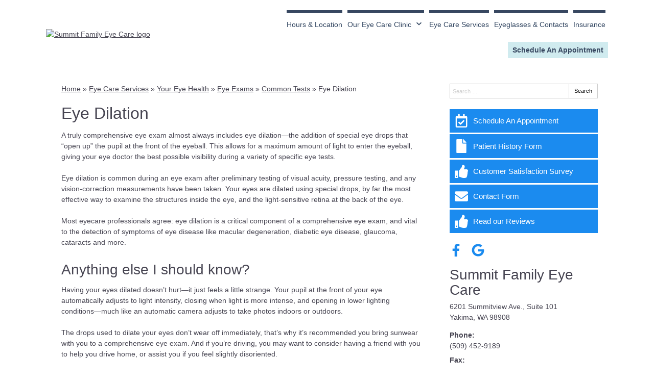

--- FILE ---
content_type: text/css
request_url: https://www.summitfamilyeyecare.com/wp-content/uploads/sites/2220/bb-plugin/cache/2458-layout-partial.css?ver=86a6693ad9ca33be623fcfc3eccf1b19
body_size: 449
content:
.fl-node-5a4a35c9c163d {color: #f7f7f7;}.fl-builder-content .fl-node-5a4a35c9c163d *:not(input):not(textarea):not(select):not(a):not(h1):not(h2):not(h3):not(h4):not(h5):not(h6):not(.fl-menu-mobile-toggle) {color: inherit;}.fl-builder-content .fl-node-5a4a35c9c163d a {color: #f7f7f7;}.fl-builder-content .fl-node-5a4a35c9c163d a:hover {color: #f7f7f7;}.fl-builder-content .fl-node-5a4a35c9c163d h1,.fl-builder-content .fl-node-5a4a35c9c163d h2,.fl-builder-content .fl-node-5a4a35c9c163d h3,.fl-builder-content .fl-node-5a4a35c9c163d h4,.fl-builder-content .fl-node-5a4a35c9c163d h5,.fl-builder-content .fl-node-5a4a35c9c163d h6,.fl-builder-content .fl-node-5a4a35c9c163d h1 a,.fl-builder-content .fl-node-5a4a35c9c163d h2 a,.fl-builder-content .fl-node-5a4a35c9c163d h3 a,.fl-builder-content .fl-node-5a4a35c9c163d h4 a,.fl-builder-content .fl-node-5a4a35c9c163d h5 a,.fl-builder-content .fl-node-5a4a35c9c163d h6 a {color: #f7f7f7;}.fl-node-5a4a35c9c163d > .fl-row-content-wrap {background-color: #374760;border-style: solid;border-width: 0;background-clip: border-box;border-top-width: 1px;border-right-width: 0px;border-bottom-width: 0px;border-left-width: 0px;} .fl-node-5a4a35c9c163d > .fl-row-content-wrap {padding-top:0px;padding-bottom:0px;}.fl-node-5a4a35c9c1871 {color: #565656;}.fl-builder-content .fl-node-5a4a35c9c1871 *:not(input):not(textarea):not(select):not(a):not(h1):not(h2):not(h3):not(h4):not(h5):not(h6):not(.fl-menu-mobile-toggle) {color: inherit;}.fl-builder-content .fl-node-5a4a35c9c1871 a {color: #565656;}.fl-builder-content .fl-node-5a4a35c9c1871 a:hover {color: #565656;}.fl-builder-content .fl-node-5a4a35c9c1871 h1,.fl-builder-content .fl-node-5a4a35c9c1871 h2,.fl-builder-content .fl-node-5a4a35c9c1871 h3,.fl-builder-content .fl-node-5a4a35c9c1871 h4,.fl-builder-content .fl-node-5a4a35c9c1871 h5,.fl-builder-content .fl-node-5a4a35c9c1871 h6,.fl-builder-content .fl-node-5a4a35c9c1871 h1 a,.fl-builder-content .fl-node-5a4a35c9c1871 h2 a,.fl-builder-content .fl-node-5a4a35c9c1871 h3 a,.fl-builder-content .fl-node-5a4a35c9c1871 h4 a,.fl-builder-content .fl-node-5a4a35c9c1871 h5 a,.fl-builder-content .fl-node-5a4a35c9c1871 h6 a {color: #565656;}.fl-node-5a4a35c9c1871 > .fl-row-content-wrap {background-color: #417ca0;border-top-width: 1px;border-right-width: 0px;border-bottom-width: 1px;border-left-width: 0px;} .fl-node-5a4a35c9c1871 > .fl-row-content-wrap {margin-top:0px;} .fl-node-5a4a35c9c1871 > .fl-row-content-wrap {padding-top:0px;padding-bottom:0px;}.fl-node-5a4a35c9c16dc {width: 100%;}.fl-node-5a4a35c9c17f5 {width: 44.51%;}.fl-node-5a4a35c9c1912 {width: 100%;}.fl-node-5a4a35c9c19a0 {width: 100%;}.fl-node-5a4a35c9c19a0 > .fl-col-content {border-top-width: 1px;border-right-width: 1px;border-bottom-width: 1px;border-left-width: 1px;} .fl-node-5a4a35c9c19a0 > .fl-col-content {margin-top:0px;}.fl-node-5a4a35c9c1771 {width: 27.71%;}.fl-node-5a4a35c9c1771 > .fl-col-content {border-top-width: 1px;border-right-width: 1px;border-bottom-width: 1px;border-left-width: 1px;}.fl-node-5a4a35c9c1834 {width: 27.78%;} .fl-node-5a4a35c9c1720 > .fl-module-content {margin-top:10px;margin-bottom:10px;} .fl-node-5a4a35c9c1a7d > .fl-module-content {margin-bottom:-10px;}@media (max-width: 768px) { .fl-node-5a4a35c9c1a7d > .fl-module-content { margin-bottom:20px; } } .fl-node-5a4a35c9c1b06 > .fl-module-content {margin-bottom:-10px;}@media (max-width: 768px) { .fl-node-5a4a35c9c1b06 > .fl-module-content { margin-bottom:20px; } } .fl-node-5a4a35c9c1b9f > .fl-module-content {margin-bottom:-10px;}@media (max-width: 768px) { .fl-node-5a4a35c9c1b9f > .fl-module-content { margin-bottom:20px; } } .fl-node-5a4a35c9c1a3c > .fl-module-content {margin-top:20px;margin-right:10px;margin-bottom:0px;margin-left:10px;} .fl-node-5a4a35c9c1b52 > .fl-module-content {margin-top:20px;margin-right:10px;margin-bottom:0px;margin-left:10px;} .fl-node-5a4a35c9c1c24 > .fl-module-content {margin-bottom:-10px;}@media (max-width: 768px) { .fl-node-5a4a35c9c1c24 > .fl-module-content { margin-bottom:20px; } } .fl-node-5a4a35c9c19f1 > .fl-module-content {margin-top:20px;margin-bottom:10px;}